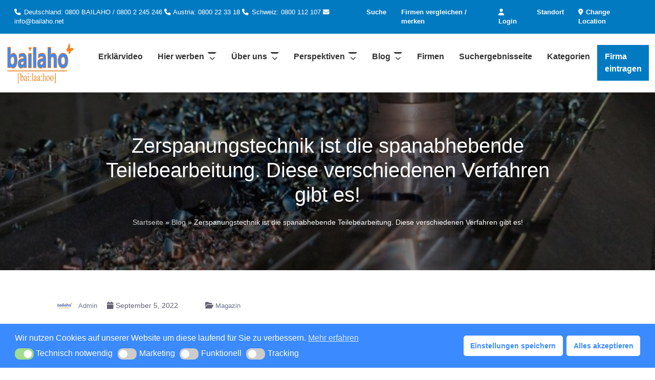

--- FILE ---
content_type: text/css
request_url: https://bailaho.eu/wp-content/uploads/siteorigin-widgets/sow-hero-default-031a451b319e.css
body_size: 421
content:
@media (max-width: 780px) {
  .so-widget-sow-hero-default-031a451b319e .sow-slider-base ul.sow-slider-images {
    min-height: 0 !important;
  }
}
.so-widget-sow-hero-default-031a451b319e .sow-slider-base ul.sow-slider-images .sow-slider-image-wrapper {
  padding: calc( 50px + 0px ) 20px 50px 20px;
  max-width: 1140px;
  
}
@media (max-width: 780px) {
}
.so-widget-sow-hero-default-031a451b319e .sow-slider-base ul.sow-slider-images .sow-slider-image-wrapper h1,
.so-widget-sow-hero-default-031a451b319e .sow-slider-base ul.sow-slider-images .sow-slider-image-wrapper h2,
.so-widget-sow-hero-default-031a451b319e .sow-slider-base ul.sow-slider-images .sow-slider-image-wrapper h3,
.so-widget-sow-hero-default-031a451b319e .sow-slider-base ul.sow-slider-images .sow-slider-image-wrapper h4,
.so-widget-sow-hero-default-031a451b319e .sow-slider-base ul.sow-slider-images .sow-slider-image-wrapper h5,
.so-widget-sow-hero-default-031a451b319e .sow-slider-base ul.sow-slider-images .sow-slider-image-wrapper h6 {
  line-height: 1.375em;
  color: #ffffff;
  text-shadow: 0 2px 2px rgba(0, 0, 0, 0.5);
  margin: 0.1em 0;
  
}
.so-widget-sow-hero-default-031a451b319e .sow-slider-base ul.sow-slider-images .sow-slider-image-wrapper h1 {
  font-size: 38px;
}
.so-widget-sow-hero-default-031a451b319e .sow-slider-base ul.sow-slider-images .sow-slider-image-wrapper h2 {
  font-size: 32.3px;
}
.so-widget-sow-hero-default-031a451b319e .sow-slider-base ul.sow-slider-images .sow-slider-image-wrapper h3 {
  font-size: 26.6px;
}
.so-widget-sow-hero-default-031a451b319e .sow-slider-base ul.sow-slider-images .sow-slider-image-wrapper h4 {
  font-size: 22.8px;
}
.so-widget-sow-hero-default-031a451b319e .sow-slider-base ul.sow-slider-images .sow-slider-image-wrapper h5 {
  font-size: 19px;
}
.so-widget-sow-hero-default-031a451b319e .sow-slider-base ul.sow-slider-images .sow-slider-image-wrapper h6 {
  font-size: 15.2px;
}
.so-widget-sow-hero-default-031a451b319e .sow-slider-base ul.sow-slider-images .sow-slider-image-wrapper p {
  color: #f6f6f6;
  text-shadow: 0 2px 2px rgba(0, 0, 0, 0.25);
  margin: 1em 0;
  font-size: 16px;
  
}
.so-widget-sow-hero-default-031a451b319e .sow-slider-base ul.sow-slider-images .sow-slider-image-wrapper .sow-hero-buttons {
  margin-top: 3em;
  padding-bottom: 0.2em;
}
.so-widget-sow-hero-default-031a451b319e .sow-slider-base ul.sow-slider-images .sow-slider-image-wrapper .sow-hero-buttons .so-widget-sow-button {
  display: inline-block;
  margin: 3px 6px 0;
}
.so-widget-sow-hero-default-031a451b319e .sow-slider-base .sow-slider-pagination {
  text-align: right;
}
.so-widget-sow-hero-default-031a451b319e .sow-slider-base .sow-slider-pagination li a {
  background: #ffffff;
}
.so-widget-sow-hero-default-031a451b319e .sow-slider-base .sow-slide-nav {
  font-size: 25px;
}
.so-widget-sow-hero-default-031a451b319e .sow-slider-base .sow-slide-nav a {
  color: #ffffff;
}

--- FILE ---
content_type: text/css
request_url: https://bailaho.eu/wp-content/uploads/siteorigin-widgets/sow-post-carousel-base-0b16975d4eb2.css
body_size: 449
content:
.so-widget-sow-post-carousel-base-0b16975d4eb2 .sow-carousel-title .sow-carousel-navigation-hidden {
  display: none !important;
}
.so-widget-sow-post-carousel-base-0b16975d4eb2 .sow-carousel-title a.sow-carousel-next,
.so-widget-sow-post-carousel-base-0b16975d4eb2 .sow-carousel-title a.sow-carousel-previous {
  background: #333333;
  color: #ffffff;
}
.so-widget-sow-post-carousel-base-0b16975d4eb2 .sow-carousel-title a.sow-carousel-next:not(.sow-carousel-disabled):focus,
.so-widget-sow-post-carousel-base-0b16975d4eb2 .sow-carousel-title a.sow-carousel-previous:not(.sow-carousel-disabled):focus,
.so-widget-sow-post-carousel-base-0b16975d4eb2 .sow-carousel-title a.sow-carousel-next:not(.sow-carousel-disabled):hover,
.so-widget-sow-post-carousel-base-0b16975d4eb2 .sow-carousel-title a.sow-carousel-previous:not(.sow-carousel-disabled):hover {
  background: #444444;
  
}
@media (max-width: 480px) {
  .so-widget-sow-post-carousel-base-0b16975d4eb2 .sow-carousel-title a.sow-carousel-next,
  .so-widget-sow-post-carousel-base-0b16975d4eb2 .sow-carousel-title a.sow-carousel-previous {
    display: none;
  }
}
.so-widget-sow-post-carousel-base-0b16975d4eb2 .sow-carousel-wrapper .sow-carousel-items .sow-carousel-item {
  width: 270px;
}
.so-widget-sow-post-carousel-base-0b16975d4eb2 .sow-carousel-wrapper .sow-carousel-items .sow-carousel-item .sow-carousel-thumbnail a {
  background-repeat: no-repeat;
  background-size: 270px 270px;
}
.so-widget-sow-post-carousel-base-0b16975d4eb2 .sow-carousel-wrapper .sow-carousel-items .sow-carousel-item .sow-carousel-thumbnail a,
.so-widget-sow-post-carousel-base-0b16975d4eb2 .sow-carousel-wrapper .sow-carousel-items .sow-carousel-item .sow-carousel-thumbnail a span.overlay {
  width: 270px;
  height: 270px;
}
.so-widget-sow-post-carousel-base-0b16975d4eb2 .sow-carousel-wrapper .sow-carousel-items .sow-carousel-item .sow-carousel-thumbnail a span.overlay {
  background: #3279bb;
}
@media (max-width: 480px) {
  .so-widget-sow-post-carousel-base-0b16975d4eb2 .sow-carousel-wrapper .sow-carousel-items .sow-carousel-item .sow-carousel-thumbnail a {
    background-size: cover;
  }
  .so-widget-sow-post-carousel-base-0b16975d4eb2 .sow-carousel-wrapper .sow-carousel-items .sow-carousel-item,
  .so-widget-sow-post-carousel-base-0b16975d4eb2 .sow-carousel-wrapper .sow-carousel-items .sow-carousel-item .sow-carousel-thumbnail,
  .so-widget-sow-post-carousel-base-0b16975d4eb2 .sow-carousel-wrapper .sow-carousel-items .sow-carousel-item a {
    max-width: 100vw;
  }
}
.so-widget-sow-post-carousel-base-0b16975d4eb2 .sow-carousel-wrapper .sow-carousel-items .sow-carousel-item p.sow-carousel-item-title {
  
  font-size: 15px;
  
  font-weight: 500;
  margin: 10px 0 0 0;
  text-align: center;
}
.so-widget-sow-post-carousel-base-0b16975d4eb2 .sow-carousel-wrapper .sow-carousel-items .sow-carousel-item p.sow-carousel-item-title a {
  text-decoration: none;
  color: #474747;
}
.so-widget-sow-post-carousel-base-0b16975d4eb2 .sow-carousel-wrapper .sow-carousel-items .sow-carousel-item:focus .sow-carousel-thumbnail a,
.so-widget-sow-post-carousel-base-0b16975d4eb2 .sow-carousel-wrapper .sow-carousel-items .sow-carousel-item:hover .sow-carousel-thumbnail a {
  background-size: 300px 300px;
}
.so-widget-sow-post-carousel-base-0b16975d4eb2 .sow-carousel-wrapper .sow-carousel-items .sow-carousel-item:focus .sow-carousel-thumbnail a span.overlay,
.so-widget-sow-post-carousel-base-0b16975d4eb2 .sow-carousel-wrapper .sow-carousel-items .sow-carousel-item:hover .sow-carousel-thumbnail a span.overlay {
  opacity: 0.5;
}
.so-widget-sow-post-carousel-base-0b16975d4eb2 .sow-carousel-wrapper .sow-carousel-items .sow-carousel-item .sow-carousel-default-thumbnail {
  width: 270px;
  height: 270px;
}
.so-widget-sow-post-carousel-base-0b16975d4eb2 .sow-carousel-wrapper .sow-carousel-items .sow-carousel-loading {
  width: 270px;
  height: 270px;
}

--- FILE ---
content_type: text/css
request_url: https://bailaho.eu/wp-content/uploads/siteorigin-widgets/sow-hero-default-fab99b029ced.css
body_size: 415
content:
@media (max-width: 780px) {
  .so-widget-sow-hero-default-fab99b029ced .sow-slider-base ul.sow-slider-images {
    min-height: 0 !important;
  }
}
.so-widget-sow-hero-default-fab99b029ced .sow-slider-base ul.sow-slider-images .sow-slider-image-wrapper {
  padding: calc( 100px + 0px ) 20px 100px 20px;
  max-width: 1140px;
  
}
@media (max-width: 780px) {
}
.so-widget-sow-hero-default-fab99b029ced .sow-slider-base ul.sow-slider-images .sow-slider-image-wrapper h1,
.so-widget-sow-hero-default-fab99b029ced .sow-slider-base ul.sow-slider-images .sow-slider-image-wrapper h2,
.so-widget-sow-hero-default-fab99b029ced .sow-slider-base ul.sow-slider-images .sow-slider-image-wrapper h3,
.so-widget-sow-hero-default-fab99b029ced .sow-slider-base ul.sow-slider-images .sow-slider-image-wrapper h4,
.so-widget-sow-hero-default-fab99b029ced .sow-slider-base ul.sow-slider-images .sow-slider-image-wrapper h5,
.so-widget-sow-hero-default-fab99b029ced .sow-slider-base ul.sow-slider-images .sow-slider-image-wrapper h6 {
  line-height: 1.375em;
  color: #ffffff;
  text-shadow: 0 2px 2px rgba(0, 0, 0, 0.5);
  margin: 0.1em 0;
  
}
.so-widget-sow-hero-default-fab99b029ced .sow-slider-base ul.sow-slider-images .sow-slider-image-wrapper h1 {
  font-size: 40px;
}
.so-widget-sow-hero-default-fab99b029ced .sow-slider-base ul.sow-slider-images .sow-slider-image-wrapper h2 {
  font-size: 34px;
}
.so-widget-sow-hero-default-fab99b029ced .sow-slider-base ul.sow-slider-images .sow-slider-image-wrapper h3 {
  font-size: 28px;
}
.so-widget-sow-hero-default-fab99b029ced .sow-slider-base ul.sow-slider-images .sow-slider-image-wrapper h4 {
  font-size: 24px;
}
.so-widget-sow-hero-default-fab99b029ced .sow-slider-base ul.sow-slider-images .sow-slider-image-wrapper h5 {
  font-size: 20px;
}
.so-widget-sow-hero-default-fab99b029ced .sow-slider-base ul.sow-slider-images .sow-slider-image-wrapper h6 {
  font-size: 16px;
}
.so-widget-sow-hero-default-fab99b029ced .sow-slider-base ul.sow-slider-images .sow-slider-image-wrapper p {
  color: #f6f6f6;
  text-shadow: 0 2px 2px rgba(0, 0, 0, 0.25);
  margin: 1em 0;
  font-size: 18px;
  
}
.so-widget-sow-hero-default-fab99b029ced .sow-slider-base ul.sow-slider-images .sow-slider-image-wrapper .sow-hero-buttons {
  margin-top: 3em;
  padding-bottom: 0.2em;
}
.so-widget-sow-hero-default-fab99b029ced .sow-slider-base ul.sow-slider-images .sow-slider-image-wrapper .sow-hero-buttons .so-widget-sow-button {
  display: inline-block;
  margin: 3px 6px 0;
}
.so-widget-sow-hero-default-fab99b029ced .sow-slider-base .sow-slider-pagination {
  text-align: right;
}
.so-widget-sow-hero-default-fab99b029ced .sow-slider-base .sow-slider-pagination li a {
  background: #ffffff;
}
.so-widget-sow-hero-default-fab99b029ced .sow-slider-base .sow-slide-nav {
  font-size: 25px;
}
.so-widget-sow-hero-default-fab99b029ced .sow-slider-base .sow-slide-nav a {
  color: #ffffff;
}

--- FILE ---
content_type: text/css
request_url: https://bailaho.eu/wp-content/themes/listimia/style.css
body_size: 617
content:
/*
Theme Name: Listimia
Theme URI: https://addictedtoweb.com/downloads/listimia-wordpress/
Author: AddictedToWeb
Author URI: https://addictedtoweb.com
Description: Listimia is a modern and impressive listing directory theme, based on deep research on the most popular directory websites.
Version: 1.1.7
License: GNU General Public License
License URI: http://www.gnu.org/licenses/gpl-2.0.html
Text Domain: listimia
Domain Path: /languages/
Tags: two-columns, left-sidebar, custom-background, custom-colors, custom-header, custom-menu, editor-style, featured-images, microformats, post-formats, rtl-language-support, sticky-post, threaded-comments, translation-ready

Listimia is based on UnderStrap https://understrap.com.

Resource Licenses:
Font Awesome: http://fontawesome.io/license (Font: SIL OFL 1.1, CSS: MIT License)
Bootstrap: http://getbootstrap.com | https://github.com/twbs/bootstrap/blob/master/LICENSE (Code licensed under MIT, documentation under CC BY 3.0.)
Owl Carousel 2: http://www.owlcarousel.owlgraphic.com/ | https://github.com/smashingboxes/OwlCarousel2/blob/develop/LICENSE (Code licensed under MIT)
and of course
jQuery: https://jquery.org | (Code licensed under MIT)
WP Bootstrap Navwalker by Edward McIntyre: https://github.com/twittem/wp-bootstrap-navwalker | GNU GPL
*/

--- FILE ---
content_type: text/css
request_url: https://bailaho.eu/wp-content/themes/listimia_child/style.css
body_size: 421
content:
/*
Theme Name: Listimia Child
Description: Child-Theme von Listimia
Author: Bailaho
Author URI: http://bailaho.eu
Template: listimia
Version: 1.0
*/

/* ubuntu-300 - latin */
@font-face {
  font-family: 'Ubuntu';
  font-style: normal;
  font-weight: 300;
  src: url('/wp-content/themes/listimia_child/fonts/ubuntu-v20-latin-300.eot'); /* IE9 Compat Modes */
  src: local(''),
       url('/wp-content/themes/listimia_child/fonts/ubuntu-v20-latin-300.eot?#iefix') format('embedded-opentype'), /* IE6-IE8 */
       url('/wp-content/themes/listimia_child/fonts/ubuntu-v20-latin-300.woff2') format('woff2'), /* Super Modern Browsers */
       url('/wp-content/themes/listimia_child/fonts/ubuntu-v20-latin-300.woff') format('woff'), /* Modern Browsers */
       url('/wp-content/themes/listimia_child/fonts/ubuntu-v20-latin-300.ttf') format('truetype'), /* Safari, Android, iOS */
       url('/wp-content/themes/listimia_child/fonts/ubuntu-v20-latin-300.svg#Ubuntu') format('svg'); /* Legacy iOS */
}


/* ubuntu-300 - latin_cyrillic-ext */
@font-face {
  font-family: 'Ubuntu';
  font-style: normal;
  font-weight: 300;
  src: url('/wp-content/themes/listimia_child/fonts/ubuntu-v20-latin_cyrillic-ext-300.eot'); /* IE9 Compat Modes */
  src: local(''),
       url('/wp-content/themes/listimia_child/fonts/ubuntu-v20-latin_cyrillic-ext-300.eot?#iefix') format('embedded-opentype'), /* IE6-IE8 */
       url('/wp-content/themes/listimia_child/fonts/ubuntu-v20-latin_cyrillic-ext-300.woff2') format('woff2'), /* Super Modern Browsers */
       url('/wp-content/themes/listimia_child/fonts/ubuntu-v20-latin_cyrillic-ext-300.woff') format('woff'), /* Modern Browsers */
       url('/wp-content/themes/listimia_child/fonts/ubuntu-v20-latin_cyrillic-ext-300.ttf') format('truetype'), /* Safari, Android, iOS */
       url('/wp-content/themes/listimia_child/fonts/ubuntu-v20-latin_cyrillic-ext-300.svg#Ubuntu') format('svg'); /* Legacy iOS */
}



--- FILE ---
content_type: application/javascript
request_url: https://bailaho.eu/wp-content/themes/listimia_child/js/bailaho_script.js
body_size: 138
content:

function bailaho_wrld_btn() {  
	var x = document.getElementsByClassName("gd-search-field-near");
	
	for (const box of x) {
		box.style.display = 'block';
	}
}  
